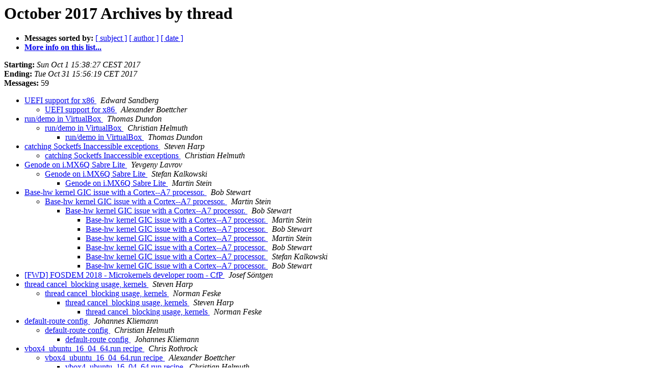

--- FILE ---
content_type: text/html
request_url: https://lists.genode.org/pipermail/users/2017-October/thread.html
body_size: 2629
content:
<!DOCTYPE HTML PUBLIC "-//W3C//DTD HTML 4.01 Transitional//EN">
<HTML>
  <HEAD>
     <title>The users October 2017 Archive by thread</title>
     <META NAME="robots" CONTENT="noindex,follow">
     <META http-equiv="Content-Type" content="text/html; charset=utf-8">
  </HEAD>
  <BODY BGCOLOR="#ffffff">
      <a name="start"></A>
      <h1>October 2017 Archives by thread</h1>
      <ul>
         <li> <b>Messages sorted by:</b>
	        
		<a href="subject.html#start">[ subject ]</a>
		<a href="author.html#start">[ author ]</a>
		<a href="date.html#start">[ date ]</a>

	     <li><b><a href="https://lists.genode.org/listinfo/users">More info on this list...
                    </a></b></li>
      </ul>
      <p><b>Starting:</b> <i>Sun Oct  1 15:38:27 CEST 2017</i><br>
         <b>Ending:</b> <i>Tue Oct 31 15:56:19 CET 2017</i><br>
         <b>Messages:</b> 59<p>
     <ul>

<!--0 01506865107.5547- -->
<LI><A HREF="005547.html">UEFI support for x86
</A><A NAME="5547">&nbsp;</A>
<I>Edward Sandberg
</I>

<UL>
<!--1 01506865107.5547-01506934246.5548- -->
<LI><A HREF="005548.html">UEFI support for x86
</A><A NAME="5548">&nbsp;</A>
<I>Alexander Boettcher
</I>

</UL>
<!--0 01507005460.5549- -->
<LI><A HREF="005549.html">run/demo in VirtualBox
</A><A NAME="5549">&nbsp;</A>
<I>Thomas Dundon
</I>

<UL>
<!--1 01507005460.5549-01507114488.5551- -->
<LI><A HREF="005551.html">run/demo in VirtualBox
</A><A NAME="5551">&nbsp;</A>
<I>Christian Helmuth
</I>

<UL>
<!--2 01507005460.5549-01507114488.5551-01507173837.5553- -->
<LI><A HREF="005553.html">run/demo in VirtualBox
</A><A NAME="5553">&nbsp;</A>
<I>Thomas Dundon
</I>

</UL>
</UL>
<!--0 01507058159.5550- -->
<LI><A HREF="005550.html">catching Socketfs Inaccessible exceptions
</A><A NAME="5550">&nbsp;</A>
<I>Steven Harp
</I>

<UL>
<!--1 01507058159.5550-01507114726.5552- -->
<LI><A HREF="005552.html">catching Socketfs Inaccessible exceptions
</A><A NAME="5552">&nbsp;</A>
<I>Christian Helmuth
</I>

</UL>
<!--0 01507262977.5554- -->
<LI><A HREF="005554.html">Genode on i.MX6Q Sabre Lite
</A><A NAME="5554">&nbsp;</A>
<I>Yevgeny Lavrov
</I>

<UL>
<!--1 01507262977.5554-01508411115.5577- -->
<LI><A HREF="005577.html">Genode on i.MX6Q Sabre Lite
</A><A NAME="5577">&nbsp;</A>
<I>Stefan Kalkowski
</I>

<UL>
<!--2 01507262977.5554-01508411115.5577-01508419245.5580- -->
<LI><A HREF="005580.html">Genode on i.MX6Q Sabre Lite
</A><A NAME="5580">&nbsp;</A>
<I>Martin Stein
</I>

</UL>
</UL>
<!--0 01507493179.5555- -->
<LI><A HREF="005555.html">Base-hw kernel GIC issue with a Cortex--A7 processor.
</A><A NAME="5555">&nbsp;</A>
<I>Bob Stewart
</I>

<UL>
<!--1 01507493179.5555-01507579970.5557- -->
<LI><A HREF="005557.html">Base-hw kernel GIC issue with a Cortex--A7 processor.
</A><A NAME="5557">&nbsp;</A>
<I>Martin Stein
</I>

<UL>
<!--2 01507493179.5555-01507579970.5557-01507585486.5558- -->
<LI><A HREF="005558.html">Base-hw kernel GIC issue with a Cortex--A7 processor.
</A><A NAME="5558">&nbsp;</A>
<I>Bob Stewart
</I>

<UL>
<!--3 01507493179.5555-01507579970.5557-01507585486.5558-01507640166.5559- -->
<LI><A HREF="005559.html">Base-hw kernel GIC issue with a Cortex--A7 processor.
</A><A NAME="5559">&nbsp;</A>
<I>Martin Stein
</I>

<!--3 01507493179.5555-01507579970.5557-01507585486.5558-01507640166.5559-01507764817.5561- -->
<LI><A HREF="005561.html">Base-hw kernel GIC issue with a Cortex--A7 processor.
</A><A NAME="5561">&nbsp;</A>
<I>Bob Stewart
</I>

<!--3 01507493179.5555-01507579970.5557-01507585486.5558-01507640166.5559-01507764817.5561-01507806744.5562- -->
<LI><A HREF="005562.html">Base-hw kernel GIC issue with a Cortex--A7 processor.
</A><A NAME="5562">&nbsp;</A>
<I>Martin Stein
</I>

<!--3 01507493179.5555-01507579970.5557-01507585486.5558-01507640166.5559-01507764817.5561-01507806744.5562-01508159938.5569- -->
<LI><A HREF="005569.html">Base-hw kernel GIC issue with a Cortex--A7 processor.
</A><A NAME="5569">&nbsp;</A>
<I>Bob Stewart
</I>

<!--3 01507493179.5555-01507579970.5557-01507585486.5558-01507640166.5559-01507764817.5561-01507806744.5562-01508159938.5569-01508412623.5578- -->
<LI><A HREF="005578.html">Base-hw kernel GIC issue with a Cortex--A7 processor.
</A><A NAME="5578">&nbsp;</A>
<I>Stefan Kalkowski
</I>

<!--3 01507493179.5555-01507579970.5557-01507585486.5558-01507640166.5559-01507764817.5561-01507806744.5562-01508159938.5569-01508412623.5578-01508413855.5579- -->
<LI><A HREF="005579.html">Base-hw kernel GIC issue with a Cortex--A7 processor.
</A><A NAME="5579">&nbsp;</A>
<I>Bob Stewart
</I>

</UL>
</UL>
</UL>
<!--0 01507548815.5556- -->
<LI><A HREF="005556.html">[FWD] FOSDEM 2018 - Microkernels developer room - CfP
</A><A NAME="5556">&nbsp;</A>
<I>Josef Söntgen
</I>

<!--0 01507760814.5560- -->
<LI><A HREF="005560.html">thread cancel_blocking usage, kernels
</A><A NAME="5560">&nbsp;</A>
<I>Steven Harp
</I>

<UL>
<!--1 01507760814.5560-01508232738.5572- -->
<LI><A HREF="005572.html">thread cancel_blocking usage, kernels
</A><A NAME="5572">&nbsp;</A>
<I>Norman Feske
</I>

<UL>
<!--2 01507760814.5560-01508232738.5572-01508255239.5573- -->
<LI><A HREF="005573.html">thread cancel_blocking usage, kernels
</A><A NAME="5573">&nbsp;</A>
<I>Steven Harp
</I>

<UL>
<!--3 01507760814.5560-01508232738.5572-01508255239.5573-01508321147.5576- -->
<LI><A HREF="005576.html">thread cancel_blocking usage, kernels
</A><A NAME="5576">&nbsp;</A>
<I>Norman Feske
</I>

</UL>
</UL>
</UL>
<!--0 01507903480.5563- -->
<LI><A HREF="005563.html">default-route config
</A><A NAME="5563">&nbsp;</A>
<I>Johannes Kliemann
</I>

<UL>
<!--1 01507903480.5563-01507905405.5564- -->
<LI><A HREF="005564.html">default-route config
</A><A NAME="5564">&nbsp;</A>
<I>Christian Helmuth
</I>

<UL>
<!--2 01507903480.5563-01507905405.5564-01507906504.5565- -->
<LI><A HREF="005565.html">default-route config
</A><A NAME="5565">&nbsp;</A>
<I>Johannes Kliemann
</I>

</UL>
</UL>
<!--0 01507906864.5566- -->
<LI><A HREF="005566.html">vbox4_ubuntu_16_04_64.run recipe
</A><A NAME="5566">&nbsp;</A>
<I>Chris Rothrock
</I>

<UL>
<!--1 01507906864.5566-01508145067.5567- -->
<LI><A HREF="005567.html">vbox4_ubuntu_16_04_64.run recipe
</A><A NAME="5567">&nbsp;</A>
<I>Alexander Boettcher
</I>

<UL>
<!--2 01507906864.5566-01508145067.5567-01508161223.5571- -->
<LI><A HREF="005571.html">vbox4_ubuntu_16_04_64.run recipe
</A><A NAME="5571">&nbsp;</A>
<I>Christian Helmuth
</I>

</UL>
</UL>
<!--0 01508154124.5568- -->
<LI><A HREF="005568.html">Provide session from libc code
</A><A NAME="5568">&nbsp;</A>
<I>Johannes Kliemann
</I>

<UL>
<!--1 01508154124.5568-01508160799.5570- -->
<LI><A HREF="005570.html">Provide session from libc code
</A><A NAME="5570">&nbsp;</A>
<I>Christian Helmuth
</I>

</UL>
<!--0 01508255712.5574- -->
<LI><A HREF="005574.html">additional base linux core
</A><A NAME="5574">&nbsp;</A>
<I>Johannes Kliemann
</I>

<UL>
<!--1 01508255712.5574-01508317964.5575- -->
<LI><A HREF="005575.html">additional base linux core
</A><A NAME="5575">&nbsp;</A>
<I>Norman Feske
</I>

</UL>
<!--0 01508766661.5581- -->
<LI><A HREF="005581.html">Qt5: Signals and QApplications inside Threads
</A><A NAME="5581">&nbsp;</A>
<I>Boris Mulder
</I>

<UL>
<!--1 01508766661.5581-01508857872.5584- -->
<LI><A HREF="005584.html">Qt5: Signals and QApplications inside Threads
</A><A NAME="5584">&nbsp;</A>
<I>Johannes Kliemann
</I>

<UL>
<!--2 01508766661.5581-01508857872.5584-01509003350.5591- -->
<LI><A HREF="005591.html">Qt5: Signals and QApplications inside Threads
</A><A NAME="5591">&nbsp;</A>
<I>Boris Mulder
</I>

<UL>
<!--3 01508766661.5581-01508857872.5584-01509003350.5591-01509003627.5592- -->
<LI><A HREF="005592.html">Qt5: Signals and QApplications inside Threads
</A><A NAME="5592">&nbsp;</A>
<I>Boris Mulder
</I>

</UL>
</UL>
</UL>
<!--0 01508803909.5582- -->
<LI><A HREF="005582.html">Restoring child with checkpointed state
</A><A NAME="5582">&nbsp;</A>
<I>David Werner
</I>

<!--0 01508837232.5583- -->
<LI><A HREF="005583.html">binary naming
</A><A NAME="5583">&nbsp;</A>
<I>Johannes Kliemann
</I>

<UL>
<!--1 01508837232.5583-01508862026.5585- -->
<LI><A HREF="005585.html">binary naming
</A><A NAME="5585">&nbsp;</A>
<I>Johannes Kliemann
</I>

<UL>
<!--2 01508837232.5583-01508862026.5585-01508864381.5586- -->
<LI><A HREF="005586.html">binary naming
</A><A NAME="5586">&nbsp;</A>
<I>Nobody III
</I>

<UL>
<!--3 01508837232.5583-01508862026.5585-01508864381.5586-01508922032.5588- -->
<LI><A HREF="005588.html">binary naming
</A><A NAME="5588">&nbsp;</A>
<I>Johannes Kliemann
</I>

</UL>
<!--2 01508837232.5583-01508862026.5585-01508924391.5589- -->
<LI><A HREF="005589.html">binary naming
</A><A NAME="5589">&nbsp;</A>
<I>Norman Feske
</I>

<UL>
<!--3 01508837232.5583-01508862026.5585-01508924391.5589-01509017957.5593- -->
<LI><A HREF="005593.html">binary naming
</A><A NAME="5593">&nbsp;</A>
<I>Johannes Kliemann
</I>

</UL>
</UL>
</UL>
<!--0 01508884745.5587- -->
<LI><A HREF="005587.html">Compiling Kernel Modules for Genode on iMX53 with TrustZone
</A><A NAME="5587">&nbsp;</A>
<I>Mauricio Gutierrez Barnett
</I>

<UL>
<!--1 01508884745.5587-01508936694.5590- -->
<LI><A HREF="005590.html">Compiling Kernel Modules for Genode on iMX53 with TrustZone
</A><A NAME="5590">&nbsp;</A>
<I>Stefan Kalkowski
</I>

</UL>
<!--0 01509052882.5594- -->
<LI><A HREF="005594.html">Virtual machines from .vdi images
</A><A NAME="5594">&nbsp;</A>
<I>Chris Rothrock
</I>

<UL>
<!--1 01509052882.5594-01509089781.5595- -->
<LI><A HREF="005595.html">Virtual machines from .vdi images
</A><A NAME="5595">&nbsp;</A>
<I>Alexander Boettcher
</I>

<UL>
<!--2 01509052882.5594-01509089781.5595-01509121521.5597- -->
<LI><A HREF="005597.html">Virtual machines from .vdi images
</A><A NAME="5597">&nbsp;</A>
<I>Nobody III
</I>

<UL>
<!--3 01509052882.5594-01509089781.5595-01509121521.5597-01509461779.5605- -->
<LI><A HREF="005605.html">Virtual machines from .vdi images
</A><A NAME="5605">&nbsp;</A>
<I>Chris Rothrock
</I>

</UL>
</UL>
</UL>
<!--0 01509113658.5596- -->
<LI><A HREF="005596.html">compile port into noux-pkg and native library
</A><A NAME="5596">&nbsp;</A>
<I>Nobody III
</I>

<!--0 01509137048.5598- -->
<LI><A HREF="005598.html">Sd_card Driver Sabrelite : Command Timed out
</A><A NAME="5598">&nbsp;</A>
<I>George Joseph
</I>

<UL>
<!--1 01509137048.5598-01509141074.5599- -->
<LI><A HREF="005599.html">Sd_card Driver Sabrelite : Command Timed out
</A><A NAME="5599">&nbsp;</A>
<I>Yevgeny Lavrov
</I>

<UL>
<!--2 01509137048.5598-01509141074.5599-01509149573.5600- -->
<LI><A HREF="005600.html">Sd_card Driver Sabrelite : Command Timed out
</A><A NAME="5600">&nbsp;</A>
<I>George Joseph
</I>

</UL>
</UL>
<!--0 01509353831.5601- -->
<LI><A HREF="005601.html">Wifi_drv: wpa_supplicant functionality
</A><A NAME="5601">&nbsp;</A>
<I>Boris Mulder
</I>

<UL>
<!--1 01509353831.5601-01509358615.5602- -->
<LI><A HREF="005602.html">Wifi_drv: wpa_supplicant functionality
</A><A NAME="5602">&nbsp;</A>
<I>Josef Söntgen
</I>

<UL>
<!--2 01509353831.5601-01509358615.5602-01509379896.5603- -->
<LI><A HREF="005603.html">Wifi_drv: wpa_supplicant functionality
</A><A NAME="5603">&nbsp;</A>
<I>Boris Mulder
</I>

<UL>
<!--3 01509353831.5601-01509358615.5602-01509379896.5603-01509384703.5604- -->
<LI><A HREF="005604.html">Wifi_drv: wpa_supplicant functionality
</A><A NAME="5604">&nbsp;</A>
<I>Josef Söntgen
</I>

</UL>
</UL>
</UL>
    </ul>
    <p>
      <a name="end"><b>Last message date:</b></a> 
       <i>Tue Oct 31 15:56:19 CET 2017</i><br>
    <b>Archived on:</b> <i>Fri May  4 14:46:26 CEST 2018</i>
    <p>
   <ul>
         <li> <b>Messages sorted by:</b>
	        
		<a href="subject.html#start">[ subject ]</a>
		<a href="author.html#start">[ author ]</a>
		<a href="date.html#start">[ date ]</a>
	     <li><b><a href="https://lists.genode.org/listinfo/users">More info on this list...
                    </a></b></li>
     </ul>
     <p>
     <hr>
     <i>This archive was generated by
     Pipermail 0.09 (Mailman edition).</i>
  </BODY>
</HTML>

